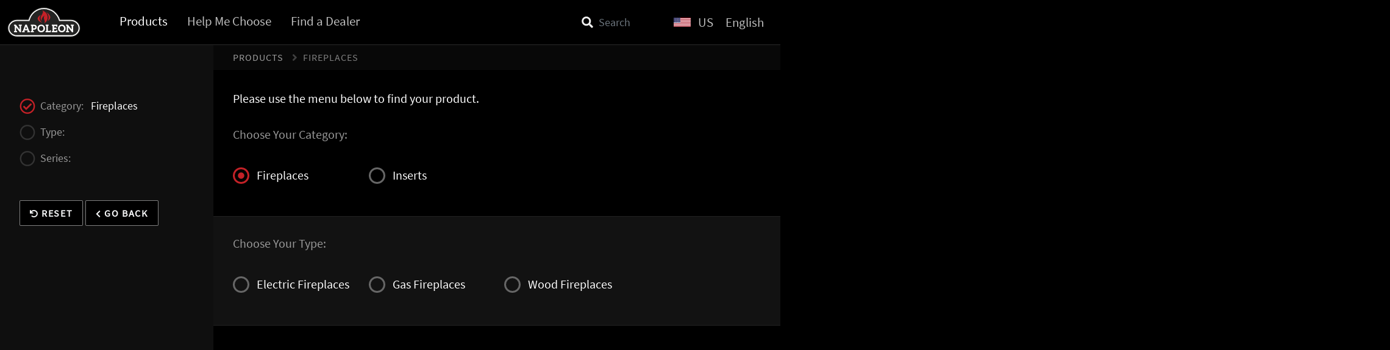

--- FILE ---
content_type: text/html; charset=UTF-8
request_url: https://fireplacedesignstudio.napoleon.com/en/us/find?cat=Fireplaces&amp;type=Gas-Fireplaces&amp;series=Ascent-Series
body_size: 2462
content:
<!doctype html>
<html lang="en">
<head>
    <meta charset="utf-8">
<meta name="viewport" content="width=device-width, initial-scale=1, shrink-to-fit=no">
<meta http-equiv="CACHE-CONTROL" content="NO-CACHE">
<meta http-equiv="EXPIRES" content="Mon, 22 Jul 2002 11:12:01 GMT">

<link rel="icon" href="/img/favicon.png">
<link rel="stylesheet" href="/css/styles.min.css">    <title>Filter - Fireplace Design Studio - Napoleon</title>
    <!-- Google Tag Manager -->
<script>(function(w,d,s,l,i){w[l]=w[l]||[];w[l].push({'gtm.start':new Date().getTime(),event:'gtm.js'});var f=d.getElementsByTagName(s)[0],j=d.createElement(s),dl=l!='dataLayer'?'&l='+l:'';j.async=true;j.src='https://www.googletagmanager.com/gtm.js?id='+i+dl;f.parentNode.insertBefore(j,f);})(window,document,'script','dataLayer','GTM-PKM2W2J');</script>
<!-- End Google Tag Manager --></head>
<body class="find">
    <!-- Google Tag Manager (noscript) -->
<noscript><iframe src="https://www.googletagmanager.com/ns.html?id=GTM-PKM2W2J" height="0" width="0" style="display:none;visibility:hidden"></iframe></noscript>
<!-- End Google Tag Manager (noscript) -->    
<div class="d-none d-print-block text-center p-2"><img src="/img/logo/logo-napoleon-rgb.svg" alt="Napoleon Logo" style="max-width:130px;"></div>
<nav id="menu-header" class="navbar navbar-expand-lg navbar-dark bg-dark" aria-label="Fifth navbar example">
    <div class="container-xxxl">
        <div class="hamburger-container">
            <button class="hamburger" type="button" data-bs-toggle="collapse" data-bs-target="#main-menu" aria-controls="main-menu" aria-expanded="false" aria-label="Toggle navigation">
                <div>
                    <span></span>
                    <span></span>
                    <span></span>
                    <span></span>
                </div>
            </button>
        </div>
        <a class="navbar-brand" href="/en/us/"><img src="/img/logo/logo-napoleon-rgb.svg" alt="Napoleon Logo"></a>
        <div class="collapse navbar-collapse" id="main-menu">
            <ul class="navbar-nav me-auto mb-2 mb-lg-0">
                <li class="nav-item d-block d-lg-none"><a href="/en/us/" aria-current="page" class="nav-link">Home</a></li>
                <li class="nav-item"><a href="/en/us/find" class="nav-link active">Products</a></li>
                                <li class="nav-item"><a href="/en/us/selector" class="nav-link">Help Me Choose</a></li>
                
                                        <li class="nav-item"><a href="https://www.napoleon.com/en/us/fireplaces/dealer-locator" class="nav-link" target="_blank">Find a Dealer</a></li>
                                    <li class="nav-item d-lg-none"><a href="https://www.napoleon.com/en/us/" class="nav-link" target="_blank">Napoleon.com</a></li>
                
                
            </ul>
            <form action="/en/us/find" class="form--search" method="get">
                                <input class="form-control" type="search" name="search" placeholder="Search" aria-label="Search">
            </form>
            <form action="" class="form--region-language">
                <ul class="navbar-nav mb-2 mb-lg-0">
                    <li class="nav-item">
                        <select class="form-select" name="region" id="select-region" onChange="changeRegion(this);">
                            <option value="ca">CA</option><option value="us" selected="selected">US</option>                        </select>
                    </li>
                    <li class="nav-item">
                        <select class="form-select" name="language" id="select-language" onChange="changeLanguage(this);">
                            <option value="en" selected="selected">English</option>                         </select>
                    </li>
                </ul>
            </form>
        </div>
    </div>
</nav>
<div class="fixed-menu-spacer"></div>    <div class="container-xxxl h-100 gx-0">

      <div id="main-container">
          <section id="sidebar" class="d-none d-lg-table-cell">
    <div class="sidebar-container">
                    <div class="p-3 pt-md-5 pe-0 pt-xxxl-10">
                <ul class="list-unstyled">
                    <li class="sidebar-category ps-0"><i class="far fa-circle"></i><span>Category:</span> &nbsp; <span class="val"></span></li>
                    <li class="sidebar-type ps-0"><i class="far fa-circle"></i><span>Type:</span> &nbsp; <span class="val"></span></li>
                    <li class="sidebar-series ps-0"><i class="far fa-circle"></i><span>Series:</span> &nbsp; <span class="val"></span></li>
                </ul>
                <div class="buttons d-grid col-md-12 d-md-block mx-auto pe-2">
                    <a href="find" class="btn btn-dark btn-outline-light"><i class="fas fa-undo"></i>&nbsp;Reset</a>
                    <a href="javascript:history.back(-1);" class="btn btn-dark btn-outline-light"><i class="fas fa-chevron-left"></i>&nbsp;Go Back</a>
                </div>
            </div>
           
    </div>
</section>
<section class="content-containter">
    <nav id="breadcrumbs" class="d-none d-lg-block">
    <div class="breadcrumbs-menu container gx-3">
            </div>
</nav>
    <form id="filter" class="container-fluid py-0 py-xxxl-4 mx-0" action="">
                
                                        <div class="row row--category px-2 px-md-3 pb-6 pb-md-0">
                <div class="col-12">
                    <p class="lead pb-2">Please use the menu below to find your&nbsp;product.</p>
                    <h5>Choose Your Category:</h5>
                </div>
                                    
                        <div class="item col-6 col-md-4 col-xl-3 pe-0">
                            <div class="form-check">
                                                                <label class="form-check-label">
                                    <input class="form-check-input" type="radio" name="category" value="Fireplaces" checked="checked">Fireplaces                                </label>
                            </div>
                        </div>
                                            
                        <div class="item col-6 col-md-4 col-xl-3 pe-0">
                            <div class="form-check">
                                                                <label class="form-check-label">
                                    <input class="form-check-input" type="radio" name="category" value="Inserts" >Inserts                                </label>
                            </div>
                        </div>
                                    </div>
                
                            
                        <div class="row row--type px-2 px-md-3 pb-6 pb-md-0">
                <div class="col-12">
                    <p class="lead pb-2 d-lg-none">Please use the menu below to find your&nbsp;product.</p>
                    <h5>Choose Your Type:</h5>
                </div>
                                        <div class="item anim col-6 col-md-4 col-xl-3 pe-0">
                            <div class="form-check">
                                                                <label class="form-check-label">
                                    <input class="form-check-input" type="radio" name="type" value="Electric-Fireplaces" >Electric Fireplaces                                </label>
                            </div>
                        </div>
                                                <div class="item anim col-6 col-md-4 col-xl-3 pe-0">
                            <div class="form-check">
                                                                <label class="form-check-label">
                                    <input class="form-check-input" type="radio" name="type" value="Gas-Fireplaces" >Gas Fireplaces                                </label>
                            </div>
                        </div>
                                                <div class="item anim col-6 col-md-4 col-xl-3 pe-0">
                            <div class="form-check">
                                                                <label class="form-check-label">
                                    <input class="form-check-input" type="radio" name="type" value="Wood-Fireplaces" >Wood Fireplaces                                </label>
                            </div>
                        </div>
                                    </div>
        
                
        
                                
                        
                                

        <div class="mobile-menu-bottom">
            <a href="find" class="btn btn-dark btn-outline-light"><i class="fas fa-undo"></i> Reset</a> &nbsp;&nbsp;
            <a href="javascript:history.back(-1);" class="btn btn-dark btn-outline-light"><i class="fas fa-chevron-left"></i> Go Back</a>
        </div>
        
    </form>
    <div class="scroll-spacer d-none d-lg-block">&nbsp;</div>
</section>      </div>

    </div>

    
    <script>
  var queryParam = "";
  var REGION = "us";
  var LANGUAGE = "en";
</script>


<script src="https://ajax.googleapis.com/ajax/libs/jquery/3.5.1/jquery.min.js"></script>
<script src="https://cdn.jsdelivr.net/npm/@popperjs/core@2.9.2/dist/umd/popper.min.js" integrity="sha384-IQsoLXl5PILFhosVNubq5LC7Qb9DXgDA9i+tQ8Zj3iwWAwPtgFTxbJ8NT4GN1R8p" crossorigin="anonymous"></script>
<script src="https://cdn.jsdelivr.net/npm/bootstrap@5.0.2/dist/js/bootstrap.min.js" integrity="sha384-cVKIPhGWiC2Al4u+LWgxfKTRIcfu0JTxR+EQDz/bgldoEyl4H0zUF0QKbrJ0EcQF" crossorigin="anonymous"></script>

<link rel="stylesheet" type="text/css" href="//cdn.jsdelivr.net/npm/slick-carousel@1.8.1/slick/slick.css"/>
<link rel="stylesheet" type="text/css" href="//cdn.jsdelivr.net/npm/slick-carousel@1.8.1/slick/slick-theme.css"/>
<script type="text/javascript" src="//cdn.jsdelivr.net/npm/slick-carousel@1.8.1/slick/slick.min.js"></script>
<script src="/js/jquery.draggableTouch.js"></script>
<script src="/js/jquery.easing.1.3.min.js"></script>
<script src="/js/scripts.min.js"></script></body>
</html>



--- FILE ---
content_type: image/svg+xml
request_url: https://fireplacedesignstudio.napoleon.com/img/icons/icon-search-padding.svg
body_size: 277
content:
<?xml version="1.0" encoding="utf-8"?>
<!-- Generator: Adobe Illustrator 25.4.1, SVG Export Plug-In . SVG Version: 6.00 Build 0)  -->
<svg version="1.1" id="Layer_1" focusable="false" xmlns="http://www.w3.org/2000/svg" xmlns:xlink="http://www.w3.org/1999/xlink"
	 x="0px" y="0px" viewBox="0 0 512 512" style="enable-background:new 0 0 512 512;" xml:space="preserve">
<style type="text/css">
	.st0{fill:#F0F0F0;}
</style>
<path class="st0" d="M428.2,385.1l-68.9-68.9c-3.1-3.1-7.3-4.8-11.8-4.8h-11.3c19.1-24.4,30.4-55.1,30.4-88.5
	c0-79.5-64.4-143.8-143.8-143.8S79,143.4,79,222.8s64.4,143.8,143.8,143.8c33.4,0,64.1-11.3,88.5-30.4v11.3c0,4.4,1.7,8.6,4.8,11.8
	l68.9,68.9c6.5,6.5,17,6.5,23.4,0l19.6-19.6C434.6,402.1,434.6,391.6,428.2,385.1z M222.8,311.3c-48.9,0-88.5-39.6-88.5-88.5
	c0-48.9,39.6-88.5,88.5-88.5c48.9,0,88.5,39.6,88.5,88.5C311.3,271.7,271.8,311.3,222.8,311.3z"/>
</svg>


--- FILE ---
content_type: image/svg+xml
request_url: https://fireplacedesignstudio.napoleon.com/img/logo/logo-napoleon-rgb.svg
body_size: 4844
content:
<?xml version="1.0" encoding="UTF-8" standalone="no"?>
<svg viewBox="0 0 320 130" version="1.1" xmlns="http://www.w3.org/2000/svg" xmlns:xlink="http://www.w3.org/1999/xlink">
    <!-- Generator: Sketch 49.1 (51147) - http://www.bohemiancoding.com/sketch -->
    <title>napoleon-logos-1c-standard</title>
    <desc>Created with Sketch.</desc>
    <defs></defs>
    <g id="Page-1" stroke="none" stroke-width="1" fill="none" fill-rule="evenodd">
        <g id="napoleon-logos-1c-standard">
            <path d="M277.691,51.514 L232.562,51.514 C227.421,36.649 218.161,23.967 205.768,14.821 C192.678,5.169 176.962,0.066 160.318,0.066 C143.878,0.066 128.664,5.062 116.321,14.516 C104.644,23.458 95.781,36.246 90.677,51.514 L42.932,51.514 C19.707,51.514 0.813,68.919 0.813,90.312 C0.813,111.711 19.707,129.12 42.932,129.12 L277.691,129.12 C300.911,129.12 319.801,111.711 319.801,90.312 C319.801,68.919 300.911,51.514 277.691,51.514" id="Fill-1" fill="#242423"></path>
            <path d="M160.318,3.291 C128.221,3.291 102.746,22.897 93.027,54.739 L42.932,54.739 C21.486,54.739 4.044,70.702 4.044,90.312 C4.044,109.928 21.486,125.892 42.932,125.892 L277.691,125.892 C299.128,125.892 316.574,109.928 316.574,90.312 C316.574,70.702 299.128,54.739 277.691,54.739 L230.229,54.739 C220.543,23.812 192.888,3.291 160.318,3.291" id="Fill-2" fill="#FFFFFE"></path>
            <path d="M96.694,59.581 C95.881,59.581 42.932,59.581 42.932,59.581 C24.158,59.581 8.889,73.371 8.889,90.312 C8.889,107.265 24.158,121.047 42.932,121.047 L277.691,121.047 C296.466,121.047 311.733,107.265 311.733,90.312 C311.733,73.371 296.466,59.581 277.691,59.581 C277.691,59.581 227.387,59.581 226.582,59.581 C218.538,28.806 191.982,8.14 160.318,8.14 C129.275,8.14 104.959,27.855 96.694,59.581" id="Fill-3" fill="#242423"></path>
            <path d="M49.986,78.515 C49.986,79.527 50.527,80.181 51.526,80.369 C51.56,80.371 51.659,80.385 51.828,80.405 L53.242,80.602 C53.464,80.632 53.687,80.665 53.904,80.694 L53.904,95.148 C53.904,95.678 53.916,96.109 53.928,96.439 L38.347,76.569 C38.228,76.425 38.082,76.265 37.853,76.035 C37.695,75.887 37.523,75.763 37.312,75.659 C37.092,75.565 36.896,75.513 36.697,75.493 C36.455,75.461 36.215,75.447 35.977,75.447 L29.109,75.447 L29.109,78.515 C29.109,79.522 29.652,80.181 30.619,80.363 C30.669,80.375 30.736,80.386 30.754,80.386 C30.814,80.403 30.87,80.412 30.912,80.412 C31.012,80.429 31.217,80.467 31.551,80.537 L32.424,80.669 L32.424,102.81 C32.329,102.823 32.235,102.842 32.124,102.858 L31.394,102.972 C31.346,102.98 31.3,102.985 31.3,102.992 C31.232,102.999 31.158,103.004 31.134,103.018 L30.906,103.047 C30.754,103.067 30.616,103.097 30.592,103.117 C29.636,103.302 29.109,103.963 29.109,104.97 L29.109,108.028 L42.51,108.028 L42.51,104.97 C42.51,103.972 41.991,103.302 41.129,103.146 C41.037,103.104 41.022,103.1 38.584,102.779 L38.584,88.137 C38.584,87.945 38.57,87.577 38.544,87.03 L54.113,106.844 C54.455,107.276 54.803,107.578 55.182,107.767 C55.524,107.943 55.982,108.028 56.551,108.028 L60.075,108.028 L60.075,80.669 C60.103,80.667 60.135,80.661 60.17,80.657 L60.959,80.533 C61.051,80.52 61.149,80.498 61.275,80.474 L61.386,80.448 C61.439,80.431 61.481,80.425 61.508,80.416 C61.569,80.416 61.643,80.405 61.684,80.398 L61.881,80.363 C62.83,80.178 63.353,79.522 63.353,78.515 L63.353,75.447 L49.986,75.447 L49.986,78.515" id="Fill-4" fill="#FFFFFE"></path>
            <path d="M81.703,83.607 L81.725,83.525 C81.763,83.396 81.81,83.256 81.85,83.106 C81.904,83.272 81.957,83.436 82.012,83.601 L82.039,83.691 C82.29,84.412 82.469,84.931 82.591,85.263 L85.936,94.426 L77.764,94.426 L81.107,85.314 C81.313,84.797 81.498,84.251 81.703,83.607 Z M98.141,103.766 C97.967,103.683 97.164,103.349 95.925,102.836 L85.19,75.447 L78.512,75.447 L67.769,102.842 C66.029,103.585 65.657,103.72 65.556,103.755 C64.549,104.157 64.394,104.902 64.394,105.315 L64.394,108.028 L76.043,108.028 L76.043,105.315 C76.043,104.621 75.655,104.087 74.961,103.809 C74.939,103.792 74.865,103.751 74.744,103.69 C74.677,103.655 74.572,103.614 74.452,103.572 L74.44,103.565 L75.896,99.6 L87.807,99.6 L89.264,103.58 L89.262,103.585 C89.148,103.629 89.066,103.667 89.016,103.681 C88.908,103.718 88.836,103.746 88.818,103.755 C87.863,104.135 87.663,104.811 87.663,105.315 L87.663,108.028 L99.303,108.028 L99.303,105.315 C99.303,104.828 99.102,104.169 98.141,103.766 Z" id="Fill-5" fill="#FFFFFE"></path>
            <path d="M118.849,90.967 C118.103,91.223 117.21,91.35 116.188,91.35 L112.793,91.35 L112.793,81.094 L116.188,81.094 C117.191,81.094 118.092,81.218 118.861,81.454 C119.596,81.689 120.207,82.019 120.682,82.445 C121.146,82.868 121.488,83.373 121.729,83.993 C121.962,84.594 122.076,85.294 122.076,86.071 C122.076,86.884 121.96,87.631 121.727,88.294 C121.488,88.973 121.15,89.496 120.67,89.947 C120.227,90.371 119.614,90.715 118.849,90.967 Z M125.823,78.42 C124.784,77.483 123.434,76.744 121.824,76.221 C120.226,75.708 118.326,75.447 116.188,75.447 L102.62,75.447 L102.62,78.515 C102.62,79.522 103.156,80.181 104.139,80.369 C104.164,80.371 104.245,80.385 104.377,80.412 C104.426,80.425 104.528,80.448 104.682,80.482 L105.609,80.674 C105.722,80.694 105.832,80.714 105.932,80.738 L105.932,102.856 C105.839,102.876 105.738,102.889 105.623,102.91 C105.348,102.966 105.166,102.992 105.059,103.004 L104.983,103.016 C104.898,103.027 104.816,103.041 104.782,103.052 C104.715,103.062 104.652,103.074 104.599,103.08 L104.531,103.097 C104.494,103.1 104.466,103.104 104.413,103.104 C104.321,103.123 104.18,103.147 104.071,103.185 C103.136,103.374 102.62,104.019 102.62,105.01 L102.62,108.028 L116.074,108.028 L116.074,105.01 C116.074,104.019 115.545,103.361 114.688,103.207 C114.57,103.163 114.441,103.131 114.227,103.104 C114.216,103.104 114.186,103.1 114.162,103.097 L113.966,103.057 C113.911,103.043 113.844,103.034 113.772,103.02 L113.637,103.001 C113.549,102.992 113.368,102.966 113.09,102.905 C112.981,102.889 112.883,102.876 112.793,102.858 L112.793,96.993 L116.188,96.993 C118.279,96.993 120.145,96.727 121.719,96.205 C123.302,95.678 124.643,94.928 125.709,93.978 C126.781,93.025 127.6,91.85 128.147,90.487 C128.674,89.161 128.942,87.689 128.942,86.105 C128.942,84.544 128.684,83.106 128.185,81.831 C127.664,80.524 126.867,79.375 125.823,78.42 Z" id="Fill-6" fill="#FFFFFE"></path>
            <path d="M148.375,102.377 C146.9,102.377 145.561,102.131 144.396,101.649 C143.232,101.172 142.226,100.473 141.404,99.571 C140.602,98.7 139.959,97.586 139.5,96.254 C139.053,94.904 138.824,93.389 138.824,91.762 C138.824,90.092 139.053,88.578 139.5,87.249 C139.943,85.94 140.582,84.818 141.404,83.926 C142.247,83.005 143.252,82.3 144.396,81.83 C145.564,81.342 146.9,81.094 148.375,81.094 C149.84,81.094 151.175,81.34 152.35,81.828 C153.498,82.303 154.492,83.007 155.306,83.926 C156.121,84.835 156.764,85.952 157.195,87.25 C157.635,88.527 157.853,90.044 157.853,91.762 C157.853,93.455 157.635,94.968 157.195,96.254 C156.761,97.554 156.119,98.672 155.306,99.58 C154.512,100.477 153.517,101.175 152.35,101.649 C151.186,102.131 149.844,102.377 148.375,102.377 Z M160.27,79.843 C158.818,78.366 157.068,77.195 155.065,76.364 C153.064,75.527 150.814,75.105 148.375,75.105 C145.959,75.105 143.693,75.527 141.653,76.362 C139.609,77.185 137.844,78.361 136.4,79.843 C134.939,81.361 133.808,83.137 133.034,85.134 C132.255,87.152 131.854,89.379 131.854,91.762 C131.854,94.107 132.251,96.324 133.034,98.355 C133.811,100.348 134.939,102.125 136.4,103.636 C137.863,105.132 139.627,106.311 141.653,107.141 C143.66,107.958 145.92,108.368 148.375,108.368 C150.84,108.368 153.094,107.958 155.065,107.141 C157.092,106.302 158.843,105.124 160.271,103.636 C161.74,102.129 162.871,100.349 163.635,98.355 C164.426,96.329 164.824,94.112 164.824,91.762 C164.824,89.405 164.426,87.176 163.635,85.139 C162.836,83.088 161.707,81.309 160.27,79.843 Z" id="Fill-7" fill="#FFFFFE"></path>
            <path d="M186.658,100.783 C186.595,101.194 186.539,101.734 186.487,102.377 L177.277,102.377 L177.277,80.685 L177.511,80.639 C177.801,80.597 178.014,80.562 178.174,80.528 C178.215,80.52 178.26,80.511 178.312,80.502 L178.465,80.474 C178.577,80.448 178.655,80.431 178.709,80.416 C178.764,80.416 178.832,80.405 178.871,80.398 C178.924,80.392 178.969,80.385 179.076,80.363 C180.031,80.178 180.563,79.522 180.563,78.515 L180.563,75.447 L167.096,75.447 L167.096,78.515 C167.096,79.522 167.64,80.181 168.639,80.369 C168.674,80.371 168.751,80.386 168.873,80.405 C168.955,80.425 169.17,80.466 169.547,80.54 L170.174,80.632 C170.261,80.651 170.336,80.658 170.414,80.674 L170.414,102.889 C170.32,102.905 170.225,102.926 170.127,102.941 L169.021,103.097 C168.984,103.1 168.955,103.104 168.898,103.104 C168.812,103.119 168.658,103.136 168.551,103.189 C167.615,103.381 167.096,104.019 167.096,105.01 L167.096,108.028 L190.958,108.028 L190.958,99.502 L188.139,99.502 C187.342,99.502 186.82,99.953 186.658,100.783" id="Fill-8" fill="#FFFFFE"></path>
            <path d="M194.371,78.515 C194.371,79.525 194.914,80.181 195.886,80.363 C195.937,80.375 196.004,80.386 196.041,80.392 C196.05,80.392 196.133,80.409 196.188,80.412 C196.291,80.428 196.5,80.467 196.842,80.537 L197.553,80.643 C197.615,80.657 197.67,80.665 197.724,80.674 L197.724,102.844 C197.626,102.86 197.52,102.885 197.406,102.902 L197.289,102.926 C197.074,102.966 196.926,102.992 196.852,103.001 L196.56,103.047 C196.475,103.055 196.41,103.074 196.299,103.097 C196.265,103.104 196.24,103.104 196.188,103.104 C196.123,103.117 195.914,103.147 195.869,103.178 C194.904,103.361 194.371,104.011 194.371,105.01 L194.371,108.028 L218.604,108.028 L218.604,98.734 L215.609,98.734 C214.792,98.734 214.26,99.161 214.101,99.953 C214.049,100.261 213.961,101.013 213.819,102.377 L204.587,102.377 L204.587,94.393 L215.275,94.393 L215.275,88.745 L204.587,88.745 L204.587,81.094 L213.826,81.094 C213.961,82.44 214.049,83.191 214.104,83.525 C214.262,84.286 214.81,84.725 215.609,84.725 L218.604,84.725 L218.604,75.447 L194.371,75.447 L194.371,78.515" id="Fill-9" fill="#FFFFFE"></path>
            <path d="M238.371,102.377 C236.898,102.377 235.563,102.131 234.396,101.649 C233.229,101.172 232.224,100.473 231.41,99.571 C230.592,98.676 229.951,97.556 229.506,96.249 C229.053,94.921 228.826,93.414 228.826,91.762 C228.826,90.077 229.053,88.556 229.506,87.249 C229.951,85.94 230.592,84.818 231.41,83.926 C232.254,83.005 233.258,82.3 234.396,81.83 C235.568,81.342 236.902,81.094 238.371,81.094 C239.841,81.094 241.179,81.34 242.341,81.828 C243.49,82.303 244.492,83.01 245.305,83.926 C246.127,84.835 246.764,85.956 247.186,87.25 C247.631,88.536 247.855,90.051 247.855,91.762 C247.855,93.445 247.631,94.957 247.186,96.254 C246.764,97.536 246.137,98.658 245.305,99.582 C244.519,100.476 243.521,101.172 242.341,101.649 C241.187,102.131 239.85,102.377 238.371,102.377 Z M250.268,79.843 C248.813,78.358 247.065,77.185 245.068,76.364 C243.063,75.527 240.809,75.105 238.371,75.105 C235.958,75.105 233.699,75.527 231.658,76.362 C229.62,77.185 227.852,78.358 226.414,79.843 C224.951,81.35 223.818,83.131 223.044,85.133 C222.254,87.135 221.858,89.364 221.858,91.762 C221.858,94.121 222.254,96.342 223.044,98.355 C223.822,100.357 224.957,102.135 226.414,103.636 C227.861,105.125 229.626,106.308 231.658,107.141 C233.654,107.958 235.913,108.368 238.371,108.368 C240.843,108.368 243.1,107.955 245.068,107.139 C247.072,106.311 248.823,105.135 250.283,103.636 C251.746,102.125 252.873,100.346 253.641,98.355 C254.428,96.329 254.824,94.112 254.824,91.762 C254.824,89.407 254.428,87.18 253.641,85.139 C252.844,83.106 251.712,81.319 250.268,79.843 Z" id="Fill-10" fill="#FFFFFE"></path>
            <path d="M277.653,75.447 L277.653,78.515 C277.653,79.522 278.194,80.181 279.202,80.369 C279.232,80.371 279.33,80.385 279.5,80.405 L280.923,80.602 C281.137,80.632 281.362,80.665 281.586,80.694 L281.586,95.148 C281.586,95.672 281.594,96.104 281.6,96.436 L266.02,76.572 C265.896,76.411 265.732,76.241 265.536,76.041 C265.393,75.901 265.212,75.773 264.994,75.663 C264.794,75.573 264.579,75.513 264.371,75.493 C264.12,75.461 263.884,75.447 263.658,75.447 L256.783,75.447 L256.783,78.515 C256.783,79.522 257.32,80.181 258.293,80.363 C258.316,80.369 258.336,80.371 258.359,80.381 L258.381,80.385 C258.4,80.386 258.413,80.386 258.413,80.386 L258.43,80.392 C258.473,80.398 258.516,80.405 258.561,80.405 L258.58,80.412 C258.64,80.425 258.746,80.444 258.91,80.474 L260.098,80.669 L260.098,102.81 C260.007,102.823 259.912,102.842 259.8,102.858 L259.068,102.974 C259.014,102.98 258.961,102.992 258.975,102.992 C258.91,102.999 258.842,103.001 258.814,103.018 L258.682,103.035 C258.631,103.047 258.623,103.047 258.574,103.047 C258.412,103.074 258.287,103.098 258.269,103.117 C257.313,103.302 256.783,103.961 256.783,104.97 L256.783,108.028 L270.18,108.028 L270.18,104.97 C270.18,103.982 269.672,103.318 268.78,103.143 C268.678,103.1 268.365,103.057 266.249,102.779 L266.249,88.137 C266.249,87.945 266.236,87.577 266.213,87.024 L281.787,106.839 C282.105,107.25 282.461,107.563 282.855,107.767 C283.208,107.945 283.659,108.028 284.226,108.028 L287.744,108.028 L287.744,80.669 C287.777,80.667 287.809,80.661 287.84,80.657 L288.63,80.533 C288.721,80.52 288.823,80.498 288.932,80.478 L289.025,80.45 C289.096,80.439 289.145,80.428 289.145,80.425 L289.551,80.363 C290.504,80.175 291.029,79.522 291.029,78.515 L291.029,75.447 L277.653,75.447" id="Fill-11" fill="#FFFFFE"></path>
            <path d="M153.068,13.226 C165.459,26.278 132.082,41.601 151.596,59.683 C147.188,49.528 155.911,39.798 163.302,35.253 C152.541,48.129 169.865,58.779 161.427,69.029 C179.903,60.987 185.604,26.043 153.068,13.226" id="Fill-12" fill="#c42128"></path>
            <path d="M147.668,31.838 C147.668,31.838 130.231,50.144 153.458,67.301 C153.458,67.301 110.961,53.33 147.668,31.838" id="Fill-13" fill="#c42128"></path>
            <path d="M175.68,60.465 C175.68,60.465 178.924,56.077 180.031,49.064 C181.317,40.918 179.617,29.652 169.256,20.278 C169.256,20.278 206.502,40.372 175.68,60.465" id="Fill-14" fill="#c42128"></path>
        </g>
    </g>
</svg>

--- FILE ---
content_type: text/javascript
request_url: https://fireplacedesignstudio.napoleon.com/js/jquery.draggableTouch.js
body_size: 1266
content:
/**
 * jQuery Draggable Touch v0.6
 * Jonatan Heyman | http://heyman.info 
 *
 * Make HTML elements draggable by using uses touch events.
 * The plugin also has a fallback that uses mouse events, 
 * in case the device doesn't support touch events.
 * 
 * Licenced under THE BEER-WARE LICENSE (Revision 42):
 * Jonatan Heyman (http://heyman.info) wrote this file. As long as you retain this 
 * notice you can do whatever you want with this stuff. If we meet some day, and 
 * you think this stuff is worth it, you can buy me a beer in return.
 */
;(function($){
    $.fn.draggableTouch = function(actionOrSettings) {
        // check if the device has touch support, and if not, fallback to use mouse
        // draggableMouse which uses mouse events
        if (window.ontouchstart === undefined) {
            return this.draggableMouse(actionOrSettings);
        }

        if (typeof(actionOrSettings) == "string") {
            // check if we shall make it not draggable
            if (actionOrSettings == "disable") {
                this.unbind("touchstart.draggableTouch");
                this.unbind("touchmove.draggableTouch");
                this.unbind("touchend.draggableTouch");
                this.unbind("touchcancel.draggableTouch");
                
                this.trigger("dragdisabled");

                return this;
            }
        } else {
            var useTransform = actionOrSettings && actionOrSettings.useTransform;
        }
        
        this.each(function() {
            var element = $(this);
            var offset = null;
            var draggingTouchId = null;
            var end = function(e) {
                e.preventDefault();
                var orig = e.originalEvent;
                for (var i=0; i<orig.changedTouches.length; i++) {
                    var touch = orig.changedTouches[i];
                    // the only touchend/touchcancel event we care about is the touch
                    // that started the dragging
                    if (touch.identifier != draggingTouchId) {
                        continue;
                    }
                    element.trigger("dragend", {
                        top: orig.changedTouches[0].pageY - offset.y,
                        left: orig.changedTouches[0].pageX - offset.x
                    });
                    draggingTouchId = null;
                }
            };
            
            element.bind("touchstart.draggableTouch", function(e) {
                e.preventDefault();
                var orig = e.originalEvent;

                // if this element is already being dragged, we can early exit, otherwise
                // we need to store which touch started dragging the element
                if (draggingTouchId) {
                    return;
                } else {
                    draggingTouchId = orig.changedTouches[0].identifier;
                }
                var pos = $(this).position();
                offset = {
                    x: orig.changedTouches[0].pageX - pos.left,
                    y: orig.changedTouches[0].pageY - pos.top
                };
                // console.log('Start.', pos, offset);
                
                element.trigger("dragstart", pos);
            });
            element.bind("touchmove.draggableTouch", function(e) {
                e.preventDefault();
                var orig = e.originalEvent;
                
                for (var i=0; i<orig.changedTouches.length; i++) {
                    var touch = orig.changedTouches[i];
                    // the only touchend/touchcancel event we care about is the touch
                    // that started the dragging
                    if (touch.identifier != draggingTouchId) {
                        continue;
                    }
                    if (useTransform) {
                        $(this).css({
                            "transform": "translate3d(" + (touch.pageX - offset.x) + "px, " + (touch.pageY - offset.y) + "px, 0px)",
                        });
                    } else {
                        var elementPos = element.position();
                        // console.log('touchmove:', touch);                        
                        // console.log('touchmove: ',elementPos,', offset:',offset.x,offset.y,', screenX/Y:',touch.screenX,touch.screenY,', clientX/Y:',touch.clientX,touch.clientY,', pageX/Y:',touch.pageX,touch.pageY);
                        // $(this).css({
                        //     top: touch.pageY - offset.y,
                        //     left: touch.pageX - offset.x
                        // });
                        $(this).css({
                            top: touch.pageY - (offset.y / 1.7),
                            left: touch.pageX - (offset.x / 1.4)
                        });
                    }
                }
            });
            element.bind("touchend.draggableTouch touchcancel.draggableTouch", end);
        });
        return this;
    };
    
    /**
     * Draggable fallback for when touch is not available
     */
    $.fn.draggableMouse = function (actionOrSettings) {
        if (typeof(actionOrSettings) == "string") {
            // check if we shall make it not draggable
            if (actionOrSettings == "disable") {
                this.unbind("mousedown.draggableTouch");
                this.unbind("mouseup.draggableTouch");
                $(document).unbind("mousemove.draggableTouch");

                this.trigger("dragdisabled");

                return this;
            }
        } else {
            var useTransform = actionOrSettings && actionOrSettings.useTransform;
        }
        
        this.each(function() {
            var element = $(this);
            var offset = null;
            
            var move = function(e) {
                if (useTransform) {
                    element.css({
                        "transform": "translate3d(" + (e.pageX - offset.x) + "px, " + (e.pageY - offset.y) + "px, 0px)",
                    });
                } else {
                    element.css({
                        top: e.pageY - offset.y,
                        left: e.pageX - offset.x,
                    });
                }
            };
            var up = function(e) {
                element.unbind("mouseup.draggableTouch", up);
                $(document).unbind("mousemove.draggableTouch", move);
                element.trigger("dragend", {
                    top: e.pageY - offset.y,
                    left: e.pageX - offset.x
                });
            };
            element.bind("mousedown.draggableTouch", function(e) {
                var pos = element.position();
                offset = {
                    x: e.pageX - pos.left,
                    y: e.pageY - pos.top
                };
                $(document).bind("mousemove.draggableTouch", move);
                element.bind("mouseup.draggableTouch", up);
                element.trigger("dragstart", pos);
                e.preventDefault();
            });
        });
        return this;
    };
})(jQuery);


--- FILE ---
content_type: text/plain
request_url: https://www.google-analytics.com/j/collect?v=1&_v=j102&a=1151072009&t=pageview&_s=1&dl=https%3A%2F%2Ffireplacedesignstudio.napoleon.com%2Fen%2Fus%2Ffind%3Fcat%3DFireplaces%26amp%3Btype%3DGas-Fireplaces%26amp%3Bseries%3DAscent-Series&ul=en-us%40posix&dt=Filter%20-%20Fireplace%20Design%20Studio%20-%20Napoleon&sr=1280x720&vp=1280x720&_u=YEBAAEABAAAAACAAI~&jid=1467309687&gjid=1223648437&cid=1826125558.1769472748&tid=UA-2123817-8&_gid=749553208.1769472748&_r=1&_slc=1&gtm=45He61n1n81PKM2W2Jza200&gcd=13l3l3l3l1l1&dma=0&tag_exp=103116026~103200004~104527906~104528500~104684208~104684211~105391253~115938465~115938468~116185181~116185182~116682875~116988315~117041588~117223564&z=1985726554
body_size: -457
content:
2,cG-J30GYHQ89S

--- FILE ---
content_type: text/javascript
request_url: https://fireplacedesignstudio.napoleon.com/js/scripts.min.js
body_size: 7042
content:
var updateLanguageList,updateSessionData,getSessionData,changeRegion,changeLanguage,ajaxTranslate,ALL_URL_TRANSLATIONS,ALL_TRANSLATIONS;$(function(){var i=$("#select-region");$("#select-language");$("#menu-header").on("click",".hamburger",function(){$el=$(this),$el.toggleClass("open").prop("disabled","disabled"),setTimeout(function(){$el.prop("disabled",!1)},500)}),$selectedRegion=$("#select-region").find(":selected").val(),"ca"!=$selectedRegion&&"us"!=$selectedRegion||$("#select-region").css("background-image","url('/img/icons/flag-"+$selectedRegion+".png')"),updateSessionData=function(e="",a="",t="add"){$.ajax({type:"POST",url:window.location.origin+"/inc/ajax_update_session_data.php",data:"action="+t+"&param="+e+"&data="+a,dataType:"html",success:function(e){},error:function(e,a,t){console.log("updateSessionData() Error.",t,e)}})},getSessionData=function(e){$.ajax({type:"POST",url:window.location.origin+"/inc/ajax_get_session_data.php",dataType:"html",success:e,error:function(e,a,t){return console.log("getSessionData() Error.",t,e),!1}})},changeRegion=function(e){e=$(e).find(":selected").val();window.location.href="/en/"+e},changeLanguage=function(e){var a=$(e).find(":selected").val()||"en",t=i.find(":selected").val()||"ca",n=window.location.pathname,e=window.location.search;gotoTranslatedURL(n,e,a,t)};function j(e){return e=(e=(e=e.replace(/ /g,"-")).replace(/[^A-Za-z0-9\-]/,"")).replace(/-+/g,"-")}function E(e=[]){var n=$("body").find("#breadcrumbs .breadcrumbs-menu");n.length&&(n.empty(),$.each(e,function(e,a){var t=a.params||"";("string"==typeof a.text||a.text instanceof String)&&(a.text=a.text.replace(/-/g," ")),a.url?n.append($("<a/>",{href:F(a.url,!0)+t}).text(F(a.text))):n.append($("<span/>").text(F(a.text)))}))}gotoTranslatedURL=function(e,a="",t,n){$.ajax({type:"POST",url:window.location.origin+"/inc/ajax_translate_url.php",data:"pathname="+e+"&languageID="+t+"&regionID="+n+"&params="+a,success:function(e){window.location.href=e},error:function(e,a,t){console.log("ajaxTranslate() Error.",t,e)}})};function e(a){$selectedRegion=$("#select-region").find(":selected").val(),$.ajax({type:"POST",url:window.location.origin+"/inc/ajax_get_all_url_translations.php",data:"regionID="+$selectedRegion,dataType:"json",success:function(e){ALL_URL_TRANSLATIONS=e,$("body").each(function(){!function(a){$selectedRegion=$("#select-region").find(":selected").val(),$.ajax({type:"POST",url:window.location.origin+"/inc/ajax_get_all_translations.php",data:"regionID="+$selectedRegion,dataType:"json",success:function(e){ALL_TRANSLATIONS=e,"find"==a?$("body").each(function(){n.call(this)}):"selector"==a?$("body").each(function(){r.call(this)}):"customize"==a?$("body").each(function(){o.call(this)}):"estimate"==a&&$("body").each(function(){s.call(this)})},error:function(e){console.log("getAllTranslations() Error",e)}})}.call(this,a)})},error:function(e){console.log("getAllUrlTranslations() Error",e)}})}var F=function(e="",a=!1){return inputData=a?ALL_URL_TRANSLATIONS:ALL_TRANSLATIONS,t(e,inputData)},t=function(t="",e=ALL_TRANSLATIONS){var n=t;return"en"!=LANGUAGE&&$.each(e,function(e,a){a.lang_key==t&&a.language.substring(0,2)==LANGUAGE&&(n=a.translation)}),n},n=function(){var e,a,t=$(this),n=t.find(".sidebar-container ul"),i=n.find(".sidebar-category"),r=n.find(".sidebar-type"),o=n.find(".sidebar-series"),s=new URL(window.location.href),d=s.searchParams.get("search"),c=s.searchParams.get("cat"),l=s.searchParams.get("type"),p=s.searchParams.get("series"),u=$("input[name=category]:checked","#filter").parent("label").text(),n=$("input[name=type]:checked","#filter").parent("label").text(),s=$("input[name=series]:checked","#filter").parent("label").text();p?($row=t.find(".row--products"),$row.addClass("show"),$row.find('input[type="radio"]').prop("checked",!1),o.length&&(i.children(".far").removeClass("fa-circle").addClass("fa-check-circle"),i.children(".val").text(F(u)),r.children(".far").removeClass("fa-circle").addClass("fa-check-circle"),r.children(".val").text(F(n)),o.find(".far").removeClass("fa-circle").addClass("fa-check-circle"),o.find(".val").text(F(s))),992<=window.innerWidth&&(e="#products",$(e).length&&$("html, body").delay(200).animate({scrollTop:$(e).offset().top},2e3,"easeInOutQuart")),s=$("input[name=series]:checked").siblings("p").text()||"",E([{text:"Products",url:"find"},{text:c,url:"find",params:"?cat="+c},{text:l,url:"find",params:"?cat="+c+"&type="+l},{text:s}])):l?($row=t.find(".row--series"),$row.addClass("show"),$row.find('input[type="radio"]').prop("checked",!1),r.length&&(i.children(".far").removeClass("fa-circle").addClass("fa-check-circle"),i.children(".val").text(F(u)),r.children(".far").removeClass("fa-circle").addClass("fa-check-circle"),r.children(".val").text(F(n))),E([{text:"Products",url:"find"},{text:c,url:"find",params:"?cat="+c},{text:l}])):c?($row=t.find(".row--type"),$row.addClass("show"),$row.find('input[type="radio"]').prop("checked",!1),i.length&&(i.children(".far").removeClass("fa-circle").addClass("fa-check-circle"),i.children(".val").text(F(u))),E([{text:"Products",url:"find"},{text:c}])):($row=t.find(".row--category"),d&&($row=t.find(".row--search-results")),$row.addClass("show"),t.find('input[type="radio"]').prop("checked",!1)),a=$row,$.each(a.children(".item"),function(e,a){$(a).delay(75*e).animate({opacity:1,"margin-top":0},1e3,"easeInOutQuart")}),t.on("click",".form-check > .img-container > img",function(){$(this).parent().next().children("input").prop("checked",!0)}),t.on("click",".form-check",function(){var e,a;$input=$(this).find("input"),"category"==$input.attr("name")?window.location.href=location.protocol+"//"+location.host+location.pathname+"?cat="+$input.val():"type"==$input.attr("name")?(e=(a=new URL(window.location.href)).searchParams.get("cat"),window.location.href=location.protocol+"//"+location.host+location.pathname+"?cat="+e+"&type="+$input.val()):"series"==$input.attr("name")?(e=(a=new URL(window.location.href)).searchParams.get("cat"),a=a.searchParams.get("type"),window.location.href=location.protocol+"//"+location.host+location.pathname+"?cat="+e+"&type="+a+"&series="+$input.val()):"product"==$input.attr("name")&&(window.location.href=F("customize",!0)+"?pid="+$input.val())})},r=function(){function e(e){$(e).length&&($offset=$(e).hasClass("row")?-300:0,$("html, body").delay(600).animate({scrollTop:$(e).offset().top+$offset},2e3,"easeInOutQuart"))}var a,t,n,i,r,o,s,d,c,l,p,u,f,h,m=$(this),g=new URL(window.location.href),y=g.searchParams.get("project"),b=g.searchParams.get("fuel"),w=g.searchParams.get("style"),v=g.searchParams.get("width"),C=g.searchParams.get("view"),x=g.searchParams.get("install"),k=g.searchParams.get("features");t=(a=m).find(".sidebar-container ul"),n=t.find(".sidebar-project"),i=t.find(".sidebar-fuel"),r=t.find(".sidebar-style"),o=t.find(".sidebar-width"),s=t.find(".sidebar-view"),d=t.find(".sidebar-install"),c=t.find(".sidebar-features"),l=$("input[name=project]:checked","#filter").parent("label").text().trim(),p=$("input[name=fuel]:checked","#filter").parent("label").text().trim(),u=$("input[name=style]:checked","#filter").parent("label").text().trim(),f=$("input[name=width]:checked","#filter").parent("label").text().trim(),g=$("input[name=view]:checked","#filter").parent("label").text().trim(),a=$("input[name=install]:checked","#filter").parent("label").text().trim(),t=$("input[name=features]:checked","#filter").parent("label").text().trim(),l&&("Outdoor Fireplace Installation"!=(l="Replace Wood Fireplace with an Insert"==(l="Renovation/New Installation"==l||"Rénovation/Nouvelle installation"==l?"Renovation/New":l)||"Remplacer une foyer à bois par un encastrable"==l?"Fireplace Insert":l)&&"Installation d'un foyer extérieur"!=l||(l="Outdoor Fireplace"),n.children(".far").removeClass("fa-circle").addClass("fa-check-circle"),n.children(".val").text(F(l))),p&&(i.children(".far").removeClass("fa-circle").addClass("fa-check-circle"),i.children(".val").text(F(p))),u&&(r.find(".far").removeClass("fa-circle").addClass("fa-check-circle"),r.find(".val").text(F(u))),f&&(o.find(".far").removeClass("fa-circle").addClass("fa-check-circle"),o.find(".val").text(F(f))),g&&(s.find(".far").removeClass("fa-circle").addClass("fa-check-circle"),s.find(".val").text(F(g))),a&&(d.find(".far").removeClass("fa-circle").addClass("fa-check-circle"),d.find(".val").text(F(a))),t&&(c.find(".far").removeClass("fa-circle").addClass("fa-check-circle"),c.find(".val").text(F(t))),k?($nextRow=m.find(".row--products"),$nextRow.addClass("show"),992<=window.innerWidth&&e("#products")):x?($nextRow=m.find(".row--install").nextAll(".row"),$nextRow.addClass("show"),992<=window.innerWidth&&e($nextRow)):C?($nextRow=m.find(".row--view").nextAll(".row"),$nextRow.addClass("show"),992<=window.innerWidth&&e($nextRow)):v?($nextRow=m.find(".row--width").nextAll(".row"),$nextRow.addClass("show"),992<=window.innerWidth&&e($nextRow)):w?($nextRow=m.find(".row--style").nextAll(".row"),$nextRow.addClass("show"),992<=window.innerWidth&&e($nextRow)):b?($nextRow=m.find(".row--fuel").nextAll(".row"),$nextRow.addClass("show"),992<=window.innerWidth&&e($nextRow)):($nextRow=y?m.find(".row--fuel"):m.find(".row--project"),$nextRow.addClass("show")),h=$nextRow,$.each(h.children(".item"),function(e,a){$(a).delay(75*e).animate({opacity:1,"margin-top":0},1e3,"easeInOutQuart")}),m.on("click",".form-check > .img-container > img",function(){$(this).parent().next().children("input").prop("checked",!0)}),m.on("click",".form-check",function(){var e,a,t,n,i,r,o;$input=$(this).find("input"),"product"==$input.attr("name")?window.location.href=F("customize",!0)+"?pid="+$input.val():(e=m.find('input[name="project"]:checked').val(),a=m.find('input[name="fuel"]:checked').val(),t=m.find('input[name="style"]:checked').val(),n=m.find('input[name="width"]:checked').val(),i=m.find('input[name="view"]:checked').val(),r=m.find('input[name="install"]:checked').val(),o=m.find('input[name="features"]:checked').val(),"project"==$input.attr("name")&&(o=r=i=n=t=a=!1),"fuel"==$input.attr("name")&&(o=r=i=n=t=!1),"style"==$input.attr("name")&&(o=r=i=n=!1),"width"==$input.attr("name")&&(o=r=i=!1),"view"==$input.attr("name")&&(o=r=!1),"install"==$input.attr("name")&&(o=!1),window.location.href=location.protocol+"//"+location.host+location.pathname+(e?"?project="+e:"")+(a?"&fuel="+a:"")+(t?"&style="+t:"")+(n?"&width="+n:"")+(i?"&view="+i:"")+(r?"&install="+r:"")+(o?"&features="+o:""))})},o=function(){function a(e,a=!1){a?([a=!1]=[e],a?a.getTracks().forEach(function(e){e.stop()}):(n.srcObject.getTracks().forEach(function(e){e.stop(),n.srcObject.removeTrack(e)}),n.srcObject=null,i.empty(),$(".camera--init").toggleClass("hidden"),$(".camera--kill, .camera--pause, .camera--play").addClass("hidden")),w.append($("<div/>",{class:"video-container"})).append($("<div/>",{class:"camera-buttons"}).append($("<a/>",{class:"btn btn-danger btn-sm camera--init",href:"javascript:;"}).append($("<span/>",{class:"d-none d-md-inline"}).html(F("Camera")+"&nbsp;")).append($("<i/>",{class:"fas fa-video"}))).append($("<a/>",{class:"btn btn-dark btn-sm camera--kill hidden",href:"javascript:;"}).append($("<span/>",{class:"d-none d-md-inline"}).html(F("Camera Off")+"&nbsp;")).append($("<i/>",{class:"fas fa-video-slash"}))).append($("<a/>",{class:"btn btn-dark btn-sm camera--pause hidden",href:"javascript:;"}).append($("<i/>",{class:"fas fa-pause"}))).append($("<a/>",{class:"btn btn-dark btn-sm camera--play hidden",href:"javascript:;"}).append($("<i/>",{class:"fas fa-play"}))))):((n=document.createElement("video")).setAttribute("playsinline",""),n.setAttribute("autoplay",""),n.setAttribute("muted",""),n.srcObject=e,i.append(n),$(".camera--init").addClass("hidden"),$(".camera--kill, .camera--pause").removeClass("hidden"),$(".camera--play").addClass("hidden"),$(".product-container").draggableTouch())}function t(e){e="NotFoundError"===e.name?"Please Attach Camera":"NotAllowedError"===e.name?"To use camera, please grant permission to access camera":e,console.log("Camera Warning:",e)}var n,i,r,o,e=$(this),s=new URL(decodeURIComponent(window.location.href)),y=s.searchParams.get("pid"),b=s.searchParams.getAll("assets[]"),d=!1,c=!1,w=e.find(".roomset-container"),v=e.find(".product-container"),C=e.find(".product-title-container"),l=e.find("section#sidebar"),x=(l.find(".categories-container"),l.find(".categories-container>ul")),p=l.find(".options-container"),k=l.find(".options-container>ul"),u=[],f=[],h=function(a=!1){function e(){getSessionData(function(e){(e=e)&&((e=JSON.parse(e)).product==a["Part ID"]&&e.asset_ids?_(e.asset_ids,!0):A())})}var t,n,i,r,o,s,d,c,l,p,u,f,h,m,g;a?(t=j(a["Web Parent Category - Taxonomy"])||"",n=F(a["Web Parent Category - Taxonomy"])||"",i=j(a["Web Product Type - EN"])||"",r=F(a["Web Product Type - EN"])||"",c=j(a["Product Series"])||"",o=F(a["Product Series"])||"",s=a["Web Product Name - "+LANGUAGE.toUpperCase()]||"",d=a["FDS Note - "+LANGUAGE.toUpperCase()]||"",E([{text:"Products",url:"find"},{text:n,url:"find",params:"?cat="+t},{text:r,url:"find",params:"?cat="+t+"&type="+i},{text:o,url:"find",params:"?cat="+t+"&type="+i+"&series="+c},{text:s}]),C.length&&(C.empty(),C.append($("<h1/>").text(s)),d&&""!=d&&C.append($("<p/>").text(d)),C.append($("<div/>",{class:"instructions"}).text(F("Customize this product by selecting options in the menu.")))),c=W("salsify:id",a["Web Room Set Image"]),w.append($("<img/>",{src:"/img/assets/"+c["salsify:name"],alt:"Background image"})),s=a["Web FDS Offset Y"]||0,d=a["Web FDS Scale"]||1,c=W("salsify:id",a["Web Image FDS Base"]),v.data("product-offset-y",s),v.data("product-scale",d),v.append($("<div/>",{id:"baseElement",class:"base-element",style:"margin-bottom: "+s+"%; transform: scale("+d+");"}).append($("<img/>",{src:"/img/assets/"+c["salsify:name"],alt:a["Web Product Name - "+LANGUAGE.toUpperCase()]}))),l=[],p=[],$.each(a["Web Image FDS Parts"],function(e,a){a=W("salsify:id",a);a&&l.push(a)}),$.each(a["Web Image FDS Parts Thumb"],function(e,a){a=W("salsify:id",a);a&&p.push(a)}),$.each(l,function(e,t){$.each(p,function(e,a){t["Web FDS Category - EN"]==a["Web FDS Category - EN"]&&t["Web FDS Part Name - EN"]==a["Web FDS Part Name - EN"]&&(t["Thumbnail ID"]=a["salsify:id"])})}),u=a["Web FDS Category Order - EN"],f="Web FDS Category - EN",h=[...new Map(l.map(e=>[e[f],e])).values()],u?(h.sort(function(e,a){return u.indexOf(e[f])-u.indexOf(a[f])}),m=h.filter(function(e){return this.indexOf(e[f])<0},u)):console.log('WARNING: Missing value: "Web FDS Category Order - EN". Cannot sort categories.'),$.each(m,function(e,a){h.push(h.splice(h.indexOf(a),1)[0])}),g=[],h.forEach(e=>g.push(e[f])),$.each(g,function(e,a){x.append($("<li/>",{"data-category":a}).append($("<a/>",{href:"javascript:;","data-category":a,"data-order":e,role:"presentation"}).text(F(a))))}),u&&l.sort(function(e,a){return u.indexOf(e[f])-u.indexOf(a[f])}),$.each(l,function(e,a){var t=a["Thumbnail ID"]?W("salsify:id",a["Thumbnail ID"]):(console.log('Warning. "'+a["Web FDS Part Name - EN"]+'" ('+a["Web FDS Category - EN"]+") has no matching thumbnail image. Check that the thumbnail's name and category matches the part."),a),n={"data-order":x.find('a[data-category="'+a["Web FDS Category - EN"]+'"]').data("order")||0,"data-category":a["Web FDS Category - EN"],"data-part-id":a["FDS Part ID"]};a["Web FDS Standard Part"]&&(n["data-standard"]="standard"),a["Web FDS Offset Y"]&&(n["data-part-offset-y"]=a["Web FDS Offset Y"]),a["Web FDS Rules - Mandatory Part"]&&(n["data-mandatory-part"]=a["Web FDS Rules - Mandatory Part"]),a["Web FDS Rules - Mandatory Category"]&&(n["data-mandatory-category"]=a["Web FDS Rules - Mandatory Category"]),a["Web FDS Rules - Non-Compatible Part"]&&(n["data-non-compatible-part"]=a["Web FDS Rules - Non-Compatible Part"]),a["Web FDS Rules - Non-Compatible Category"]&&(n["data-non-compatible-category"]=a["Web FDS Rules - Non-Compatible Category"]),k.append($("<li/>",n).append($("<a/>",{href:"javascript:;","data-part-id":a["FDS Part ID"],"data-part-asset-id":a["salsify:id"],role:"presentation"}).append($("<div/>",{class:"image-frame"}).append($("<img/>",{src:"/img/assets/"+t["salsify:name"],alt:a["Web FDS Part Name - EN"]}))).append($("<p/>").text(a["Web FDS Part Name - "+LANGUAGE.toUpperCase()]))))}),S(),0<b.length?_(b,!1):e(),R({initial:!0})):console.log("Sorry we couldn't find the product you're looking for: ",y)},S=function(){l.on("click",".btn-reset",function(){updateSessionData("","","clear");var e=window.location.origin+window.location.pathname+"?pid="+y;window.location.href=e}),x.on("click","li:not(.active) a",function(){var e=$(this).parent("li"),a=$(this).data("category");x.find("li").removeClass("active"),e.addClass("active"),k.parent("ul").scrollTop(0),k.find("li").removeClass("active");a=k.find('li[data-category="'+a+'"]');a.addClass("active"),l.addClass("expanded"),$(".instructions").addClass("hide"),P(a)}),p.on("click",".hamburger",function(){992<=window.innerWidth?(x.find("li").removeClass("active"),l.removeClass("expanded"),$(".instructions").removeClass("hide")):l.removeClass("show-menu")}),p.on("click","li",function(){var e=$(this),a=e.data("category"),t=x.find('li[data-category="'+a+'"]');e.hasClass("current")?1==p.find('li[data-category="'+a+'"].current').length&&t.removeClass("option-selected"):t.length&&t.addClass("option-selected"),D(e),N({triggerElement:e});var n,i=$("#sidebar");i.length&&i.hasClass("show-menu")&&setTimeout(function(){i.removeClass("show-menu")},150),$selectedOptions=k.find("li.current"),$selectedOptions.length&&(n=[],$.each($selectedOptions,function(e,a){a=$(a).children("a").data("part-asset-id");a.length&&n.push(a)}),updateSessionData("product",y,"add"),updateSessionData("asset_ids",JSON.stringify(n),"add"))}),$(".mobile-menu-bottom").on("click",".toggle-sidebar",function(){0==k.find("li.active").length&&x.find("li").first().children("a").trigger("click"),l.addClass("show-menu")}),w.on("click",".camera--init",function(){i=w.find(".video-container"),R()}).on("click",".camera--kill",function(){m()}).on("click",".camera--pause",function(){g()}).on("click",".camera--play",function(){T()})},R=function(e={}){if(initial=e.initial||!1,!navigator.mediaDevices&&!navigator.mediaDevices.getUserMedia)return navigator.userMedia=navigator.mozGetUserMedia||navigator.getUserMedia,navigator.userMedia?void navigator.userMedia({audio:!1,video:{facingMode:"environment"}},e=>a(e,initial),e=>t(e)):(message="It appears that your browser is not capable of displaying a camera feed. In order to use your camera, please update or use different browser.",void console.log("Initialize Camera Warning:",message));navigator.mediaDevices.getUserMedia({audio:!1,video:{facingMode:"environment"}}).then(e=>a(e,initial)).catch(e=>t(e))},m=function(e=!1){e?e.getTracks().forEach(function(e){e.stop()}):(n.srcObject.getTracks().forEach(function(e){e.stop(),n.srcObject.removeTrack(e)}),n.srcObject=null),i.empty(),$(".camera--init").toggleClass("hidden"),$(".camera--kill, .camera--pause, .camera--play").addClass("hidden"),$(".product-container").draggableTouch("disable").css({top:"auto",left:"0"})},g=function(){n.pause(),$(".camera--pause").addClass("hidden"),$(".camera--play").removeClass("hidden")},T=function(){n.play(),$(".camera--pause").removeClass("hidden"),$(".camera--play").addClass("hidden")},_=function(e,a=!0){e=a?JSON.parse(e):e;$.each(e,function(e,t){var a=k.find("li");$.each(a,function(e,a){a=$(a);a.children("a").eq(0).data("part-asset-id")==t&&a.trigger("click")})}),N()},A=function(){var e=k.find("li");$.each(e,function(e,a){a=$(a);a.data("standard")&&!a.data("mandatory-part")&&a.trigger("click")}),$.each(e,function(e,a){a=$(a);a.data("standard")&&a.data("mandatory-part")&&a.trigger("click")}),$standardOptions=k.find("li[data-standard]"),$standardOptions||N()},D=function(e){var a=e.find("a"),t=e.data("category")||"",n=e.data("order")?e.data("order"):0,i=W("salsify:id",a.data("part-asset-id"));e.hasClass("current")?(e.removeClass("current"),v.find('[data-category="'+t+'"]').remove()):(k.find('li[data-category="'+t+'"]').removeClass("current"),e.addClass("current"),(t=v.find("[data-category='"+t+"']")).length?(t.data("category",a.data("category")),t.data("heading_title",a.data("heading_title")),t.data("part-id",a.data("part-id")),t.find("img").attr("src","/img/assets/"+i["salsify:name"]),t.find("img").attr("data-part-id",a.data("part-id"))):v.append($("<div/>",{class:"element order-"+n,"data-category":e.data("category"),"data-part-id":a.data("part-id")}).append($("<img/>",{src:"/img/assets/"+i["salsify:name"],"data-part-id":a.data("part-id")})))),L()},N=function(e={}){var e=e.triggerElement||!1,n=k.find("li"),r=k.find("li.current");u=[],f=[],e&&e.hasClass("current")&&((e=e.data("non-compatible-category")||!1)&&(nonCompatibleCategoryArray=e.split(","),$.each(nonCompatibleCategoryArray,function(e,t){-1==$.inArray(t,u)&&(u.push(t),$.each(r,function(e,a){a=$(a);a.data("category")==t&&(a.attr("disabled","disabled"),a.hasClass("current")&&D(a))}))}))),$.each(n,function(e,a){var t=$(a),a=t.data("mandatory-part")||!1;a&&(r.find('[data-part-id="'+a+'"]').length||f.push(t));var n,i=t.data("mandatory-category")||!1;i&&(n=!1,$.each(r,function(e,a){$(a).data("category")==i&&(n=!0)}),n||f.push(t))}),$.each(r,function(e,a){$currentOption=$(a);var t=!1;$.each(f,function(e,a){a=$(a);if(a.data("category")==$currentOption.data("category")&&a.find("p").text()==$currentOption.find("p").text())return!(t=!0)}),0==t&&((a=$currentOption.data("non-compatible-part")||!1)&&(nonCompatiblePartsArray=a.split(","),$.each(nonCompatiblePartsArray,function(e,a){a=n.find('[data-part-id="'+a+'"]').parent("li");a.length&&f.push(a)})),(a=$currentOption.data("non-compatible-category")||!1)&&(nonCompatibleCategoryArray=a.split(","),$.each(nonCompatibleCategoryArray,function(e,t){-1==$.inArray(t,u)&&(u.push(t),$.each(n,function(e,a){$(a).data("mandatory-category")==t&&f.push($(a))}))})))});var t,i=[];$.each(f,function(e,a){a=$(a);a.data("category")&&i.push(a.data("category"))}),t=i,i=$.grep(t,function(e,a){return a===$.inArray(e,t)}),$.each(i,function(e,t){(k.find('[data-category="'+t+'"]').length||0)<=f.reduce(function(e,a){return e+ +(a.data("category")===t)},0)&&u.push(t)}),O()},O=function(){k.find("li").attr("disabled",!1),$.each(f,function(e,a){$thisOptionsCategory=x.find('li[data-category="'+a.data("category")+'"]'),$otherOptionsInSameCategory=k.find('li[data-category="'+a.data("category")+'"]').hasClass("current"),$otherOptionsInSameCategory.length&&$thisOptionsCategory.length&&$thisOptionsCategory.hasClass("option-selected")&&(console.log("removing option-selected"),$thisOptionsCategory.removeClass("option-selected")),a.attr("disabled","disabled"),a.hasClass("current")&&D(a)}),x.find("li").attr("disabled",!1),$.each(u,function(e,a){var t=x.find('li[data-category="'+a+'"]');t.length&&t.removeClass("option-selected");var n=k.find('li.current[data-category="'+a+'"]');$.each(n,function(e,a){$option=$(a),D($option)}),(t=x.find('li[data-category="'+a+'"]')).attr("disabled","disabled")})},P=function(e){$.each(e,function(e,a){$(a).attr("style",""),$(a).delay(75*e).animate({opacity:1,"padding-top":0},1e3,"easeInOutQuart")})},W=function(t,n){return $.grep(d,function(e,a){return e[t]==n})[0]},L=function(){var t=0,e=k.find("li.current");$.each(e,function(e,a){a=Number($(a).data("part-offset-y"))||0;t+=a});e=(Number(v.data("product-offset-y"))||0)+t;v.children(".base-element").css({"margin-bottom":e+"%"});e=Number(v.data("product-scale"))||1;v.children("div").css({transform:"scale("+e+")"})};y&&(o=function(e){$.each(e,function(e,a){a.digital_assets&&(d=a.digital_assets),a.products&&$.each(a.products,function(e,a){a["salsify:id"]==y&&(c=a)})}),h(c)},(r="fds-products-condensed.json")&&$.ajax({dataType:"json",url:window.location.origin+"/json/"+r,success:function(e){o(e)},error:function(e,a,t){console.log("getJsonData("+r+") Error.",t,e)}}))},s=function(){function t(){i.hasClass("slick-slider")&&(i.slick("unslick"),i.empty().removeAttr("style"))}var e=$(this),n=e.find("form.needs-validation"),i=e.find("#recipient-dealer");n.on("change","input[type=checkbox]#cc_me",function(){$el=$(this);var e,t=this.checked;n.removeClass("was-validated"),$collapseTarget=n.find($el.data("bs-target")),$collapseTarget.length&&(e=$collapseTarget.find(".conditional-required"),$.each(e,function(e,a){t?$(a).prop("required",!0).prop("disabled",!1):$(a).prop("required",!1).prop("disabled","disabled")}))}),e.on("click","a.send-to-friend",function(){var e,a=n.find("#recipient-email");a.length&&((e=a.find("input#to_email")).length&&e.prop("required",!0).prop("disabled",!1),a.show());a=n.find(".send-to-friend-fields");a.length&&($("textarea#to_message").prop("disabled",!1),a.show());a=n.find(".send-to-dealer-fields");a.length&&($("textarea#message_for_dealer").prop("disabled","disabled"),a.hide()),"true"==$("input#cc_me").attr("aria-expanded")&&$("input#cc_me").trigger("click"),n.find('input[name="dealer_id"]').val(""),n.find('button[type="submit"]').prop("disabled",!1),t()}),e.on("click","a.send-to-dealer",function(){var e,a=n.find("#recipient-email");a.length&&((e=a.find("input#to_email")).length&&e.prop("required",!1).prop("disabled","disabled"),a.hide());a=n.find(".send-to-dealer-fields");a.length&&($("textarea#message_for_dealer").prop("disabled",!1),a.show());a=n.find(".send-to-friend-fields");a.length&&($("textarea#to_message").prop("required",!1).prop("disabled","disabled"),a.hide()),"true"==$("input#cc_me").attr("aria-expanded")&&$("input#cc_me").trigger("click"),n.find('button[type="submit"]').prop("disabled","disabled"),$selectedRegion=$("#select-region").find(":selected").val().toUpperCase(),$.ajax({type:"POST",url:window.location.origin+"/inc/ajax_get_closest_dealers.php",data:"region="+$selectedRegion,dataType:"json",success:function(e){console.log("getClosestDealers: ",e),r(e),o()},error:function(e){console.log("getClosestDealers() Error",e)}})});var r=function(e){t(),$.each(e,function(e,a){distance=Math.round(10*a.distance)/10,distance_unit="km","us"==a.country.toLowerCase()&&(distance=Math.round(.62137*a.distance*10)/10,distance_unit="mi");var t=a.type_title_en,n="Select Dealer";"fr"==LANGUAGE&&(t=a.type_title_fr,n="Sélectionner"),i.append($("<div/>",{class:"dealer text-center"}).append($("<div/>",{class:"dealer-type-wrapper"}).append($("<img/>",{src:"/img/icons-dealer/"+a.type_image,alt:t})).append($("<span/>").text(t))).append($("<p/>",{class:"name"}).append($("<b/>").text(a.company_name))).append($("<p/>",{class:"location"}).text(a.city+" - "+distance+" "+distance_unit)).append($("<p/>").append($("<a/>",{class:"btn btn-link text-danger",href:"tel:"+a.phone}).text(a.phone))).append($("<p/>").append($("<a/>",{class:"btn btn-danger select-dealer","data-id":a.locator_id}).text(n))))}),i.slick({autoplay:!1,arrows:!1,slidesToShow:3,dots:!1,responsive:[{breakpoint:992,settings:{slidesToShow:1,slidesToScroll:1,infinite:!1,dots:!0}}]}),setTimeout(function(){i.css({opacity:1,"overflow-y":"visible"})},500)};$("#emailModal.modal").on("shown.bs.modal",function(e){i.resize()});var o=function(){n.on("click","a.select-dealer",function(e){$this=$(e.target);var a=$this.parent(".dealer"),e=a.siblings(".dealer");e.length&&e.removeClass("selected"),a.addClass("selected"),"false"==$("input#cc_me").attr("aria-expanded")&&$("input#cc_me").trigger("click"),n.find('input[name="dealer_id"]').val($this.data("id")),n.find('button[type="submit"]').prop("disabled",!1)})},e=document.querySelectorAll(".needs-validation");Array.prototype.slice.call(e).forEach(function(a){a.addEventListener("submit",function(e){e.preventDefault(),e.stopPropagation(),a.checkValidity()&&s(n),a.classList.add("was-validated")},!1)});var s=function(e){e=e.find("input:not(:disabled),select:not(:disabled),textarea:not(:disabled)");$.ajax({type:"POST",data:e.serialize(),url:"/inc/phpmailer.php",success:function(e){$("#emailModal").modal("hide"),$(".estimate-container").prepend($("<div/>",{class:"alert alert-success p-1 p-lg-2",role:"alert"}).text(F("Message sent.")).append($("<button/>",{class:"btn-close btn-close-white float-end","data-bs-dismiss":"alert","aria-label":"Close"})))},error:function(e,a,t){console.log("submitForm() Error.",t,e),$("#emailModal").modal("hide"),$(".estimate-container").prepend($("<div/>",{class:"alert alert-danger p-1 p-lg-2",role:"alert"}).text(F("Sorry. There was an error. Message not sent.")).append($("<button/>",{class:"btn-close btn-close-white float-end","data-bs-dismiss":"alert","aria-label":"Close"})))}})}},a=$("html").find("body.home");a.length&&a.each(function(){!function(){$(this);$(".slick-slider").slick({autoplay:!0,autoplaySpeed:1500,speed:800,arrows:!1,fade:!0,infinite:!0});var e=setTimeout(function(){$(".dark-bar.animate").removeClass("animate"),$(window).off("resize")},6e3);$(window).resize(function(){clearTimeout(e),$(".dark-bar.animate").removeClass("animate"),$(window).off("resize")})}.call(this)});a=$("html").find("body.find");a.length&&a.each(function(){e.call(this,"find")});a=$("html").find("body.selector");a.length&&a.each(function(){e.call(this,"selector")});a=$("html").find("body.customize");a.length&&a.each(function(){e.call(this,"customize")});a=$("html").find("body.estimate");a.length&&a.each(function(){e.call(this,"estimate")})});
//# sourceMappingURL=scripts.min.js.map
